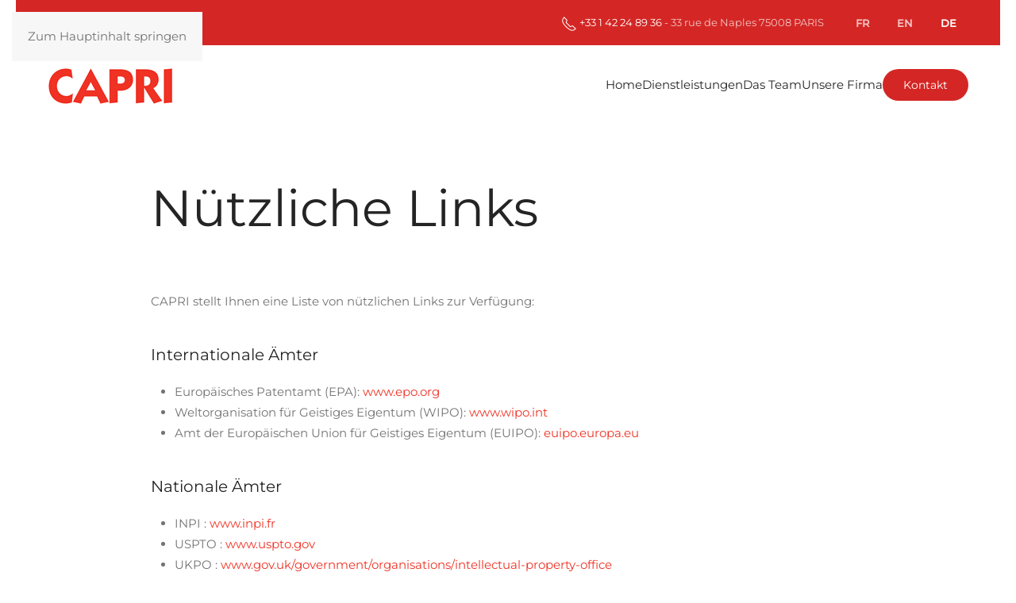

--- FILE ---
content_type: text/html; charset=utf-8
request_url: https://capri.eu/de/nuetzliche-links
body_size: 5754
content:
<!DOCTYPE html>
<html lang="de-de" dir="ltr">
    <head>
        <meta name="viewport" content="width=device-width, initial-scale=1">
        <link rel="icon" href="/images/favicon-capri.png" sizes="any">
                <link rel="apple-touch-icon" href="/templates/yootheme/packages/theme-joomla/assets/images/apple-touch-icon.png">
        <meta charset="utf-8">
	<meta name="twitter:card" content="summary_large_image">
	<meta name="twitter:title" content="Nützliche Links">
	<meta property="og:title" content="Nützliche Links">
	<meta property="og:type" content="article">
	<meta property="og:url" content="https://capri.eu/de/nuetzliche-links">
	<meta property="og:site_name" content="Cabinet Capri">
	<meta name="generator" content="Joomla! - Open Source Content Management">
	<title>Nützliche Links - Cabinet Capri</title>
	<link href="https://capri.eu/liens-utiles" rel="alternate" hreflang="fr-FR">
	<link href="https://capri.eu/en/useful-links" rel="alternate" hreflang="en-GB">
	<link href="https://capri.eu/de/nuetzliche-links" rel="alternate" hreflang="de-DE">
<link href="/media/vendor/joomla-custom-elements/css/joomla-alert.min.css?0.2.0" rel="stylesheet">
	<link href="/media/system/css/joomla-fontawesome.min.css?4.5.7" rel="preload" as="style" onload="this.onload=null;this.rel='stylesheet'">
	<link href="/templates/yootheme/css/theme.9.css?1756807933" rel="stylesheet">
	<link href="/media/plg_system_jcepro/site/css/content.min.css?86aa0286b6232c4a5b58f892ce080277" rel="stylesheet">
	<link href="/media/mod_languages/css/template.min.css?af0879" rel="stylesheet">
<script src="/media/vendor/jquery/js/jquery.min.js?3.7.1"></script>
	<script src="/media/legacy/js/jquery-noconflict.min.js?504da4"></script>
	<script type="application/json" class="joomla-script-options new">{"joomla.jtext":{"ERROR":"Fehler","MESSAGE":"Nachricht","NOTICE":"Hinweis","WARNING":"Warnung","JCLOSE":"Close","JOK":"OK","JOPEN":"Open"},"system.paths":{"root":"","rootFull":"https://capri.eu/","base":"","baseFull":"https://capri.eu/"},"csrf.token":"2a537b4f5389173ee2e47fe1c0e714bc","plg_system_schedulerunner":{"interval":300}}</script>
	<script src="/media/system/js/core.min.js?2cb912"></script>
	<script src="/media/system/js/messages.min.js?9a4811" type="module"></script>
	<script src="/media/plg_system_schedulerunner/js/run-schedule.min.js?229d3b" type="module"></script>
	<script src="/templates/yootheme/vendor/assets/uikit/dist/js/uikit.min.js?4.5.7"></script>
	<script src="/templates/yootheme/vendor/assets/uikit/dist/js/uikit-icons-morgan-consulting.min.js?4.5.7"></script>
	<script src="/templates/yootheme/js/theme.js?4.5.7"></script>
	<script type="application/ld+json">{"@context":"https://schema.org","@graph":[{"@type":"Organization","@id":"https://capri.eu/#/schema/Organization/base","name":"Cabinet Capri","url":"https://capri.eu/"},{"@type":"WebSite","@id":"https://capri.eu/#/schema/WebSite/base","url":"https://capri.eu/","name":"Cabinet Capri","publisher":{"@id":"https://capri.eu/#/schema/Organization/base"}},{"@type":"WebPage","@id":"https://capri.eu/#/schema/WebPage/base","url":"https://capri.eu/de/nuetzliche-links","name":"Nützliche Links - Cabinet Capri","isPartOf":{"@id":"https://capri.eu/#/schema/WebSite/base"},"about":{"@id":"https://capri.eu/#/schema/Organization/base"},"inLanguage":"de-DE"},{"@type":"Article","@id":"https://capri.eu/#/schema/com_content/article/88","name":"Nützliche Links","headline":"Nützliche Links","inLanguage":"de-DE","author":{"@type":"Person","name":"Capri"},"articleSection":"Français","dateCreated":"2020-10-12T15:55:30+00:00","isPartOf":{"@id":"https://capri.eu/#/schema/WebPage/base"}}]}</script>
	<script>window.yootheme ||= {}; var $theme = yootheme.theme = {"i18n":{"close":{"label":"Close"},"totop":{"label":"Back to top"},"marker":{"label":"Open"},"navbarToggleIcon":{"label":"Men\u00fc \u00f6ffnen"},"paginationPrevious":{"label":"Previous page"},"paginationNext":{"label":"N\u00e4chste Seite"},"searchIcon":{"toggle":"Open Search","submit":"Submit Search"},"slider":{"next":"Next slide","previous":"Previous slide","slideX":"Slide %s","slideLabel":"%s of %s"},"slideshow":{"next":"Next slide","previous":"Previous slide","slideX":"Slide %s","slideLabel":"%s of %s"},"lightboxPanel":{"next":"Next slide","previous":"Previous slide","slideLabel":"%s of %s","close":"Close"}}};</script>
	<script>jQuery(function () {    
   jQuery('nav.uk-navbar a').each(function() {    
       if(location.pathname == this.pathname)    
           UIkit.scroll(this, {offset: 10});  
   });    
 }); 



// Désactivation du clic droit sur les images
  function nocontext(e) {
        var clickedTag = (e==null) ? event.srcElement.tagName : e.target.tagName;
        if (clickedTag == "IMG") {
            return false;
        }
    }
    document.oncontextmenu = nocontext;

// Audience du site
  var _paq = window._paq = window._paq || [];
  /* tracker methods like "setCustomDimension" should be called before "trackPageView" */
  _paq.push(['trackPageView']);
  _paq.push(['enableLinkTracking']);
  (function() {
    var u="//stats.a51.fr/";
    _paq.push(['setTrackerUrl', u+'matomo.php']);
    _paq.push(['setSiteId', '2']);
    var d=document, g=d.createElement('script'), s=d.getElementsByTagName('script')[0];
    g.type='text/javascript'; g.async=true; g.src=u+'matomo.js'; s.parentNode.insertBefore(g,s);
  })();</script>
	<link href="https://capri.eu/liens-utiles" rel="alternate" hreflang="x-default">

    </head>
    <body class="">

        <div class="uk-hidden-visually uk-notification uk-notification-top-left uk-width-auto">
            <div class="uk-notification-message">
                <a href="#tm-main" class="uk-link-reset">Zum Hauptinhalt springen</a>
            </div>
        </div>

                <div class="tm-page-container uk-clearfix">

            
            
        
        
        <div class="tm-page uk-margin-auto">

                        


<header class="tm-header-mobile uk-hidden@m">


    
        <div class="uk-navbar-container">

            <div class="uk-container uk-container-expand">
                <nav class="uk-navbar" uk-navbar="{&quot;align&quot;:&quot;left&quot;,&quot;container&quot;:&quot;.tm-header-mobile&quot;,&quot;boundary&quot;:&quot;.tm-header-mobile .uk-navbar-container&quot;}">

                                        <div class="uk-navbar-left ">

                        
                                                    <a uk-toggle href="#tm-dialog-mobile" class="uk-navbar-toggle">

        
        <div uk-navbar-toggle-icon></div>

        
    </a>
                        
                        
                    </div>
                    
                                        <div class="uk-navbar-center">

                                                    <a href="https://capri.eu/de/" aria-label="Zurück zur Startseite" class="uk-logo uk-navbar-item">
    <img alt="Cabinet Capri" loading="eager" src="/templates/yootheme/cache/22/capri-2293d252.png" srcset="/templates/yootheme/cache/22/capri-2293d252.png 164w" sizes="(min-width: 164px) 164px" width="164" height="73"></a>
                        
                        
                    </div>
                    
                    
                </nav>
            </div>

        </div>

    



        <div id="tm-dialog-mobile" uk-offcanvas="container: true; overlay: true" mode="push">
        <div class="uk-offcanvas-bar uk-flex uk-flex-column">

                        <button class="uk-offcanvas-close uk-close-large" type="button" uk-close uk-toggle="cls: uk-close-large; mode: media; media: @s"></button>
            
                        <div class="uk-margin-auto-bottom">
                
<div class="uk-grid uk-child-width-1-1" uk-grid>    <div>
<div class="uk-panel" id="module-114">

    
    
<ul class="uk-nav uk-nav-default">
    
	<li class="item-127"><a href="/de/">Home</a></li>
	<li class="item-160 uk-parent"><a href="/de/dienstleistungen" class="a51-souris++">Dienstleistungen</a>
	<ul class="uk-nav-sub">

		<li class="item-163"><a href="/de/dienstleistungen/beratung">Beratung</a></li>
		<li class="item-164"><a href="/de/dienstleistungen/patente">Patente</a></li>
		<li class="item-165"><a href="/de/dienstleistungen/marken-domainnamen">Marken und Domainnamen</a></li>
		<li class="item-166"><a href="/de/dienstleistungen/geschmacksmuster">Geschmacksmuster</a></li>
		<li class="item-167"><a href="/de/dienstleistungen/recherchen-ueberwachung">Recherchen und Überwachung</a></li>
		<li class="item-168"><a href="/de/dienstleistungen/vertraege">Verträge</a></li>
		<li class="item-169"><a href="/de/dienstleistungen/rechtsstreitigkeiten">Rechtsstreitigkeiten</a></li></ul></li>
	<li class="item-161 uk-parent"><a href="/de/das-team">Das Team</a>
	<ul class="uk-nav-sub">

		<li class="item-197"><a href="/de/das-team#partner">Partner</a></li>
		<li class="item-198"><a href="/de/das-team#berater">Berater</a></li>
		<li class="item-199"><a href="/de/das-team#backoffice">Back Office</a></li>
		<li class="item-200"><a href="/de/das-team#gesucht">Gesucht</a></li></ul></li>
	<li class="item-162"><a href="/de/unsere-firma">Unsere Firma</a></li></ul>

</div>
</div>    <div>
<div class="uk-panel" id="module-111">

    
    
<div class="uk-margin-remove-last-child custom" ><a href="/de/kontakt" class="uk-button uk-button-secondary">Kontakt</a></div>

</div>
</div>    <div>
<div class="uk-panel a51-langues a51-moblang" id="module-115">

    
    
<div class="uk-panel mod-languages">

    
    
        <ul class="uk-subnav">
                                            <li >
                    <a style="display: flex !important;" href="/fr/liens-utiles">
                                                    FR                                            </a>
                </li>
                                                            <li >
                    <a style="display: flex !important;" href="/en/useful-links">
                                                    EN                                            </a>
                </li>
                                                            <li class="uk-active">
                    <a style="display: flex !important;" href="https://capri.eu/de/nuetzliche-links">
                                                    DE                                            </a>
                </li>
                                    </ul>

    
    
</div>

</div>
</div></div>
            </div>
            
            
        </div>
    </div>
    
    
    

</header>


<div class="tm-toolbar tm-toolbar-default uk-visible@m">
    <div class="uk-container uk-flex uk-flex-middle uk-container-xlarge">

        
                <div class="uk-margin-auto-left">
            <div class="uk-grid-medium uk-child-width-auto uk-flex-middle" uk-grid="margin: uk-margin-small-top">
                <div>
<div class="uk-panel" id="module-96">

    
    
<div class="uk-margin-remove-last-child custom" ><span class="uk-text-emphasis" style="color: #fff;"><a href="tel:+33142248936"><span uk-icon="icon: receiver"></span>&nbsp;+33 1 42 24 89 36</a></span> - 33 rue de Naples 75008 PARIS</div>

</div>
</div><div>
<div class="uk-panel a51-langues" id="module-97">

    
    
<div class="uk-panel mod-languages">

    
    
        <ul class="uk-subnav">
                                            <li >
                    <a style="display: flex !important;" href="/fr/liens-utiles">
                                                    FR                                            </a>
                </li>
                                                            <li >
                    <a style="display: flex !important;" href="/en/useful-links">
                                                    EN                                            </a>
                </li>
                                                            <li class="uk-active">
                    <a style="display: flex !important;" href="https://capri.eu/de/nuetzliche-links">
                                                    DE                                            </a>
                </li>
                                    </ul>

    
    
</div>

</div>
</div>
            </div>
        </div>
        
    </div>
</div>

<header class="tm-header uk-visible@m">



        <div uk-sticky media="@m" show-on-up animation="uk-animation-slide-top" cls-active="uk-navbar-sticky" sel-target=".uk-navbar-container">
    
        <div class="uk-navbar-container">

            <div class="uk-container uk-container-expand">
                <nav class="uk-navbar" uk-navbar="{&quot;align&quot;:&quot;left&quot;,&quot;container&quot;:&quot;.tm-header &gt; [uk-sticky]&quot;,&quot;boundary&quot;:&quot;.tm-header .uk-navbar-container&quot;}">

                                        <div class="uk-navbar-left ">

                                                    <a href="https://capri.eu/de/" aria-label="Zurück zur Startseite" class="uk-logo uk-navbar-item">
    <img alt="Cabinet Capri" loading="eager" src="/templates/yootheme/cache/22/capri-2293d252.png" srcset="/templates/yootheme/cache/22/capri-2293d252.png 164w" sizes="(min-width: 164px) 164px" width="164" height="73"></a>
                        
                        
                        
                    </div>
                    
                    
                                        <div class="uk-navbar-right">

                                                    
<ul class="uk-navbar-nav" id="module-100">
    
	<li class="item-127"><a href="/de/">Home</a></li>
	<li class="item-160 uk-parent"><a href="/de/dienstleistungen" class="a51-souris++">Dienstleistungen</a>
	<div class="uk-drop uk-navbar-dropdown uk-navbar-dropdown-width-2"><div class="uk-drop-grid uk-child-width-1-2" uk-grid><div><ul class="uk-nav uk-navbar-dropdown-nav">

		<li class="item-163"><a href="/de/dienstleistungen/beratung">Beratung</a></li>
		<li class="item-164"><a href="/de/dienstleistungen/patente">Patente</a></li>
		<li class="item-165"><a href="/de/dienstleistungen/marken-domainnamen">Marken und Domainnamen</a></li>
		<li class="item-166"><a href="/de/dienstleistungen/geschmacksmuster">Geschmacksmuster</a></li></ul></div><div><ul class="uk-nav uk-navbar-dropdown-nav">

		<li class="item-167"><a href="/de/dienstleistungen/recherchen-ueberwachung">Recherchen und Überwachung</a></li>
		<li class="item-168"><a href="/de/dienstleistungen/vertraege">Verträge</a></li>
		<li class="item-169"><a href="/de/dienstleistungen/rechtsstreitigkeiten">Rechtsstreitigkeiten</a></li></ul></div></div></div></li>
	<li class="item-161 uk-parent"><a href="/de/das-team">Das Team</a>
	<div class="uk-drop uk-navbar-dropdown uk-navbar-dropdown-width-2"><div class="uk-drop-grid uk-child-width-1-2" uk-grid><div><ul class="uk-nav uk-navbar-dropdown-nav">

		<li class="item-197"><a href="/de/das-team#partner" uk-scroll>Partner</a></li>
		<li class="item-198"><a href="/de/das-team#berater" uk-scroll>Berater</a></li></ul></div><div><ul class="uk-nav uk-navbar-dropdown-nav">

		<li class="item-199"><a href="/de/das-team#backoffice" uk-scroll>Back Office</a></li>
		<li class="item-200"><a href="/de/das-team#gesucht" uk-scroll>Gesucht</a></li></ul></div></div></div></li>
	<li class="item-162"><a href="/de/unsere-firma">Unsere Firma</a></li></ul>

<div class="uk-navbar-item" id="module-103">

    
    
<div class="uk-margin-remove-last-child custom" ><a href="/de/kontakt" class="uk-button uk-button-secondary">Kontakt</a></div>

</div>

                        
                                                    
                        
                    </div>
                    
                </nav>
            </div>

        </div>

        </div>
    







</header>

            
            

            <main id="tm-main" >

                
                <div id="system-message-container" aria-live="polite"></div>

                <!-- Builder #page -->
<div class="uk-section-default uk-section">
    
        
        
        
            
                                <div class="uk-container uk-container-small">                
                    <div class="uk-grid tm-grid-expand uk-child-width-1-1 uk-grid-margin">
<div class="uk-width-1-1@m">
    
        
            
            
            
                
                    
<h1 class="uk-heading-medium uk-margin-remove-top">        Nützliche Links    </h1>
                
            
        
    
</div></div><div class="uk-grid tm-grid-expand uk-child-width-1-1 uk-margin-large">
<div class="uk-width-1-1@m">
    
        
            
            
            
                
                    <div class="uk-panel uk-margin"><p>CAPRI stellt Ihnen eine Liste von nützlichen Links zur Verfügung:</p>
<h4>Internationale Ämter</h4>
<ul>
<li>Europäisches Patentamt (EPA): <a href="http://www.epo.org" target="_blank" rel="noopener noreferrer">www.epo.org </a></li>
<li>Weltorganisation für Geistiges Eigentum (WIPO): <a href="http://www.wipo.int" target="_blank" rel="noopener noreferrer">www.wipo.int </a></li>
<li>Amt der Europäischen Union für Geistiges Eigentum (EUIPO): <a href="http://euipo.europa.eu" target="_blank" rel="noopener noreferrer">euipo.europa.eu</a></li>
</ul>
<h4>Nationale Ämter</h4>
<ul>
<li>INPI : <a href="http://www.inpi.fr" target="_blank" rel="noopener noreferrer">www.inpi.fr </a></li>
<li>USPTO : <a href="http://www.uspto.gov" target="_blank" rel="noopener noreferrer">www.uspto.gov </a></li>
<li>UKPO : <a href="http://www.gov.uk/government/organisations/intellectual-property-office" target="_blank" rel="noopener noreferrer">www.gov.uk/government/organisations/intellectual-property-office </a></li>
<li>DPMA: <a href="http://www.patent-und-markenamt.de" target="_blank" rel="noopener noreferrer">www.patent-und-markenamt.de</a></li>
</ul>
<h4>Verschiedenes</h4>
<ul>
<li>CNCPI : <a href="http://www.cncpi.fr">www.cncpi.fr </a></li>
<li>ACPI : <a href="http://acpi.asso.fr" target="_blank" rel="noopener noreferrer">acpi.asso.fr </a></li>
<li>AIPPI: <a href="http://aippi.org" target="_blank" rel="noopener noreferrer">aippi.org</a></li>
<li>FICPI: <a href="http://ficpi.org" target="_blank" rel="noopener noreferrer">ficpi.org</a></li>
<li>Espacenet : <a href="http://worldwide.espacenet.com" target="_blank" rel="noopener noreferrer">worldwide.espacenet.com</a></li>
<li>Base Brevets INPI : <a href="http://bases-brevets.inpi.fr" target="_blank" rel="noopener noreferrer">bases-brevets.inpi.fr</a></li>
<li>Base Marques INPI :<a href="http:// bases-marques.inpi.fr" target="_blank" rel="noopener noreferrer"> bases-marques.inpi.fr</a></li>
<li>Base Dessins &amp; Modèles INPI : <a href="http://bases-modeles.inpi.fr" target="_blank" rel="noopener noreferrer">bases-modeles.inpi.fr</a></li>
</ul></div>
                
            
        
    
</div></div>
                                </div>                
            
        
    
</div>

                
            </main>

            <div id="module-105" class="builder"><!-- Builder #module-105 --><style class="uk-margin-remove-adjacent">#module-105\#0 .el-item{text-align:center;}</style>
<div class="uk-section-default uk-section uk-section-small">
    
        
        
        
            
                                <div class="uk-container">                
                    <div class="uk-grid tm-grid-expand uk-child-width-1-1 uk-grid-margin">
<div class="uk-width-1-1">
    
        
            
            
            
                
                    <hr>
                
            
        
    
</div></div><div class="uk-grid tm-grid-expand uk-child-width-1-1 uk-grid-margin">
<div class="uk-width-1-1">
    
        
            
            
            
                
                    
<div id="module-105#0" class="uk-margin">
    
        <div class="uk-grid uk-child-width-1-1 uk-child-width-1-5@m uk-flex-center uk-flex-middle uk-grid-column-small uk-grid-match" uk-grid>                <div>
<div class="el-item uk-panel uk-margin-remove-first-child">
    
        
            
                
            
            
                                

    
                <img src="/templates/yootheme/cache/15/logo_ip_excellence_rect_2025-15a9ab4a.jpeg" srcset="/templates/yootheme/cache/15/logo_ip_excellence_rect_2025-15a9ab4a.jpeg 270w, /templates/yootheme/cache/1e/logo_ip_excellence_rect_2025-1ebbd206.jpeg 540w" sizes="(min-width: 270px) 270px" width="270" height="90" alt loading="lazy" class="el-image">        
        
    
                
                
                    

        
        
        
    
        
        
        
        
        

                
                
            
        
    
</div></div>
                <div>
<div class="el-item uk-panel uk-margin-remove-first-child">
    
        
            
                
            
            
                                

    
                <img src="/templates/yootheme/cache/ea/AvisoryExcellence2025-ead16b48.png" srcset="/templates/yootheme/cache/ea/AvisoryExcellence2025-ead16b48.png 90w, /templates/yootheme/cache/d8/AvisoryExcellence2025-d843fca8.png 180w" sizes="(min-width: 90px) 90px" width="90" height="90" alt loading="lazy" class="el-image">        
        
    
                
                
                    

        
        
        
    
        
        
        
        
        

                
                
            
        
    
</div></div>
                <div>
<div class="el-item uk-panel uk-margin-remove-first-child">
    
        
            
                
            
            
                                

    
                <img src="/templates/yootheme/cache/bf/Global_Awards_Winner_2025-v2-bfe81d68.png" srcset="/templates/yootheme/cache/bf/Global_Awards_Winner_2025-v2-bfe81d68.png 104w, /templates/yootheme/cache/8c/Global_Awards_Winner_2025-v2-8cd191f6.png 208w" sizes="(min-width: 104px) 104px" width="104" height="90" alt loading="lazy" class="el-image">        
        
    
                
                
                    

        
        
        
    
        
        
        
        
        

                
                
            
        
    
</div></div>
                <div>
<div class="el-item uk-panel uk-margin-remove-first-child">
    
        
            
                
            
            
                                

    
                <img src="/templates/yootheme/cache/9e/Global2425Winner-67-9ee87682.jpeg" srcset="/templates/yootheme/cache/9e/Global2425Winner-67-9ee87682.jpeg 91w, /templates/yootheme/cache/89/Global2425Winner-67-897591f5.jpeg 182w" sizes="(min-width: 91px) 91px" width="91" height="90" alt loading="lazy" class="el-image">        
        
    
                
                
                    

        
        
        
    
        
        
        
        
        

                
                
            
        
    
</div></div>
                <div>
<div class="el-item uk-panel uk-margin-remove-first-child">
    
        
            
                
            
            
                                

    
                <img src="/templates/yootheme/cache/5a/TLN2025AwardsLogo-5aaba2a3.png" srcset="/templates/yootheme/cache/5a/TLN2025AwardsLogo-5aaba2a3.png 190w, /templates/yootheme/cache/d9/TLN2025AwardsLogo-d95bda04.png 380w" sizes="(min-width: 190px) 190px" width="190" height="90" alt loading="lazy" class="el-image">        
        
    
                
                
                    

        
        
        
    
        
        
        
        
        

                
                
            
        
    
</div></div>
                </div>
    
</div>
                
            
        
    
</div></div>
                                </div>                
            
        
    
</div>
<div class="uk-section-secondary uk-section uk-section-large uk-padding-remove-bottom">
    
        
        
        
            
                                <div class="uk-container">                
                    <div class="uk-grid tm-grid-expand uk-grid-large uk-margin-large" uk-grid>
<div class="uk-width-1-2@s uk-width-1-4@m">
    
        
            
            
            
                
                    
<h6 class="uk-text-left@s uk-text-center">        Menu    </h6>
<ul class="uk-list uk-text-left@s uk-text-center">
    
    
                <li class="el-item">            <div class="el-content uk-panel"><a href="/de/" class="el-link uk-link-muted uk-margin-remove-last-child">Home</a></div>        </li>                <li class="el-item">            <div class="el-content uk-panel"><a href="/de/dienstleistungen" class="el-link uk-link-muted uk-margin-remove-last-child">Dienste</a></div>        </li>                <li class="el-item">            <div class="el-content uk-panel"><a href="/de/unsere-firma" class="el-link uk-link-muted uk-margin-remove-last-child">Firma</a></div>        </li>                <li class="el-item">            <div class="el-content uk-panel"><a href="/de/das-team" class="el-link uk-link-muted uk-margin-remove-last-child">Mannschaft</a></div>        </li>        
    
    
</ul>
                
            
        
    
</div>
<div class="uk-width-1-2@s uk-width-1-4@m">
    
        
            
            
            
                
                    
<h6 class="uk-text-left@s uk-text-center">        Unsere Dienste    </h6>
<ul class="uk-list uk-text-left@s uk-text-center">
    
    
                <li class="el-item">            <div class="el-content uk-panel"><a href="/de/dienstleistungen/beratung" class="el-link uk-link-muted uk-margin-remove-last-child">Beratung</a></div>        </li>                <li class="el-item">            <div class="el-content uk-panel"><a href="/de/dienstleistungen/patente" class="el-link uk-link-muted uk-margin-remove-last-child">Patente</a></div>        </li>                <li class="el-item">            <div class="el-content uk-panel"><a href="/de/dienstleistungen/marken-domainnamen" class="el-link uk-link-muted uk-margin-remove-last-child">Marken und Domainnamen</a></div>        </li>                <li class="el-item">            <div class="el-content uk-panel"><a href="/de/dienstleistungen/geschmacksmuster" class="el-link uk-link-muted uk-margin-remove-last-child">Geschmacksmuster </a></div>        </li>        
    
    
</ul>
                
            
        
    
</div>
<div class="uk-width-1-2@s uk-width-1-4@m">
    
        
            
            
            
                
                    
<h6 class="uk-text-left@s uk-text-center">        &nbsp;    </h6>
<ul class="uk-list uk-text-left@s uk-text-center">
    
    
                <li class="el-item">            <div class="el-content uk-panel"><a href="/de/dienstleistungen/recherchen-ueberwachung" class="el-link uk-link-muted uk-margin-remove-last-child">Recherchen und Überwachung</a></div>        </li>                <li class="el-item">            <div class="el-content uk-panel"><a href="/de/dienstleistungen/vertraege" class="el-link uk-link-muted uk-margin-remove-last-child">Verträge</a></div>        </li>                <li class="el-item">            <div class="el-content uk-panel"><a href="/de/dienstleistungen/rechtsstreitigkeiten" class="el-link uk-link-muted uk-margin-remove-last-child">Rechtsstreitigkeiten</a></div>        </li>        
    
    
</ul>
                
            
        
    
</div>
<div class="uk-width-1-2@s uk-width-1-4@m">
    
        
            
            
            
                
                    
<h6 class="uk-text-left@s uk-text-center">        Capri    </h6><div class="uk-panel uk-text-muted uk-margin uk-text-left@s uk-text-center"><p>Dreisprachige Patent-und Markenanwälte (Französisch – Deutsch – Englisch)</p></div>
                
            
        
    
</div></div>
                                </div>                
            
        
    
</div>
<div class="uk-section-secondary uk-section uk-section-small" uk-scrollspy="target: [uk-scrollspy-class]; cls: uk-animation-slide-left-small; delay: false;">
    
        
        
        
            
                                <div class="uk-container">                
                    <div class="uk-grid-margin uk-container"><div class="uk-grid tm-grid-expand" uk-grid>
<div class="uk-grid-item-match uk-flex-middle uk-width-auto@m">
    
        
            
            
                        <div class="uk-panel uk-width-1-1">            
                
                    
<div uk-scrollspy-class>
    <ul class="uk-margin-remove-bottom uk-subnav  uk-subnav-divider" uk-margin>        <li class="el-item ">
    <a class="el-link" href="/de/nuetzliche-links">Nützliche Links</a></li>
        <li class="el-item ">
    <a class="el-link" href="/de/impressum">Impressum</a></li>
        <li class="el-item ">
    <a class="el-content uk-disabled">&copy; Capri <script> document.currentScript.insertAdjacentHTML('afterend', '<time datetime="' + new Date().toJSON() + '">' + new Intl.DateTimeFormat(document.documentElement.lang, {year: 'numeric'}).format() + '</time>'); </script></a>
</li>
        </ul>
</div>
                
                        </div>            
        
    
</div>
<div class="uk-grid-item-match uk-flex-middle uk-width-expand@m">
    
        
            
            
                        <div class="uk-panel uk-width-1-1">            
                
                    
<div class="uk-margin-medium uk-text-right" uk-scrollspy-class><a href="#" uk-totop uk-scroll></a></div>
                
                        </div>            
        
    
</div></div></div>
                                </div>                
            
        
    
</div></div>

            
        </div>

                </div>
        
        

    </body>
</html>
